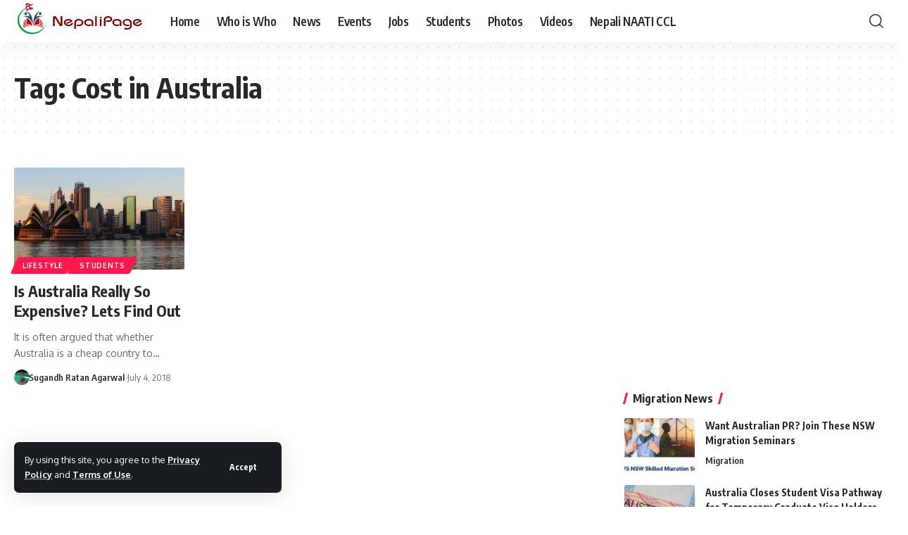

--- FILE ---
content_type: text/html; charset=UTF-8
request_url: https://nepalipage.com/tag/cost-in-australia/
body_size: 13262
content:
<!DOCTYPE html>
<html lang="en-AU">
<head>
    <meta charset="UTF-8" />
    <meta http-equiv="X-UA-Compatible" content="IE=edge" />
	<meta name="viewport" content="width=device-width, initial-scale=1.0" />
    <link rel="profile" href="https://gmpg.org/xfn/11" />
	<meta name='robots' content='index, follow, max-image-preview:large, max-snippet:-1, max-video-preview:-1' />
	<style>img:is([sizes="auto" i], [sizes^="auto," i]) { contain-intrinsic-size: 3000px 1500px }</style>
	
	<!-- This site is optimized with the Yoast SEO plugin v26.4 - https://yoast.com/wordpress/plugins/seo/ -->
	<title>Cost in Australia Archives &#8211; NepaliPage | Nepalese Community Affairs in Australia</title>
	<link rel="preconnect" href="https://fonts.gstatic.com" crossorigin><link rel="preload" as="style" onload="this.onload=null;this.rel='stylesheet'" id="rb-preload-gfonts" href="https://fonts.googleapis.com/css?family=Oxygen%3A400%2C700%7CEncode+Sans+Condensed%3A400%2C500%2C600%2C700%2C800&amp;display=swap" crossorigin><noscript><link rel="stylesheet" href="https://fonts.googleapis.com/css?family=Oxygen%3A400%2C700%7CEncode+Sans+Condensed%3A400%2C500%2C600%2C700%2C800&amp;display=swap"></noscript><link rel="canonical" href="https://nepalipage.com/tag/cost-in-australia/" />
	<meta property="og:locale" content="en_US" />
	<meta property="og:type" content="article" />
	<meta property="og:title" content="Cost in Australia Archives &#8211; NepaliPage | Nepalese Community Affairs in Australia" />
	<meta property="og:url" content="https://nepalipage.com/tag/cost-in-australia/" />
	<meta property="og:site_name" content="NepaliPage | Nepalese Community Affairs in Australia" />
	<meta property="og:image" content="https://nepalipage.com/wp-content/uploads/2016/10/NP-LOGO.png" />
	<meta property="og:image:width" content="1" />
	<meta property="og:image:height" content="1" />
	<meta property="og:image:type" content="image/png" />
	<meta name="twitter:card" content="summary_large_image" />
	<meta name="twitter:site" content="@NepaliPage" />
	<script type="application/ld+json" class="yoast-schema-graph">{"@context":"https://schema.org","@graph":[{"@type":"CollectionPage","@id":"https://nepalipage.com/tag/cost-in-australia/","url":"https://nepalipage.com/tag/cost-in-australia/","name":"Cost in Australia Archives &#8211; NepaliPage | Nepalese Community Affairs in Australia","isPartOf":{"@id":"https://nepalipage.com/#website"},"primaryImageOfPage":{"@id":"https://nepalipage.com/tag/cost-in-australia/#primaryimage"},"image":{"@id":"https://nepalipage.com/tag/cost-in-australia/#primaryimage"},"thumbnailUrl":"https://nepalipage.com/wp-content/uploads/2018/01/sydney-opera-house-1518191__340.jpg","breadcrumb":{"@id":"https://nepalipage.com/tag/cost-in-australia/#breadcrumb"},"inLanguage":"en-AU"},{"@type":"ImageObject","inLanguage":"en-AU","@id":"https://nepalipage.com/tag/cost-in-australia/#primaryimage","url":"https://nepalipage.com/wp-content/uploads/2018/01/sydney-opera-house-1518191__340.jpg","contentUrl":"https://nepalipage.com/wp-content/uploads/2018/01/sydney-opera-house-1518191__340.jpg","width":1246,"height":340},{"@type":"BreadcrumbList","@id":"https://nepalipage.com/tag/cost-in-australia/#breadcrumb","itemListElement":[{"@type":"ListItem","position":1,"name":"Home","item":"https://nepalipage.com/"},{"@type":"ListItem","position":2,"name":"Cost in Australia"}]},{"@type":"WebSite","@id":"https://nepalipage.com/#website","url":"https://nepalipage.com/","name":"NepaliPage | Nepalese Community Affairs in Australia","description":"A comprehensive Nepali community media in Australia. NepaliPage writes on community news, technology, career, Nepali international students, Nepali foods, Nepali restaurants, Nepali mortgage brokers, Nepali real-estate agents, Nepali education consultancies, Nepali accountants, Nepali groceries, Nepali migration agents, Nepali businesses, and much more Nepalese topics in Australia. Nepali News, Views &amp; Reviews.","publisher":{"@id":"https://nepalipage.com/#organization"},"potentialAction":[{"@type":"SearchAction","target":{"@type":"EntryPoint","urlTemplate":"https://nepalipage.com/?s={search_term_string}"},"query-input":{"@type":"PropertyValueSpecification","valueRequired":true,"valueName":"search_term_string"}}],"inLanguage":"en-AU"},{"@type":"Organization","@id":"https://nepalipage.com/#organization","name":"NepaliPage | Nepalese Community Affairs in Australia","url":"https://nepalipage.com/","logo":{"@type":"ImageObject","inLanguage":"en-AU","@id":"https://nepalipage.com/#/schema/logo/image/","url":"https://nepalipage.com/wp-content/uploads/2016/10/NP-LOGO.png","contentUrl":"https://nepalipage.com/wp-content/uploads/2016/10/NP-LOGO.png","width":1,"height":1,"caption":"NepaliPage | Nepalese Community Affairs in Australia"},"image":{"@id":"https://nepalipage.com/#/schema/logo/image/"},"sameAs":["https://www.facebook.com/NepaliPageDotCom","https://x.com/NepaliPage","https://www.linkedin.com/company/nepalipage/","https://www.instagram.com/nepalipage_au/","https://www.youtube.com/@NepaliPage","https://www.tiktok.com/@nepalipage"]}]}</script>
	<!-- / Yoast SEO plugin. -->


<link rel='dns-prefetch' href='//js.hs-scripts.com' />
<link rel='dns-prefetch' href='//www.googletagmanager.com' />
<link rel='dns-prefetch' href='//pagead2.googlesyndication.com' />
<link rel="alternate" type="application/rss+xml" title="NepaliPage | Nepalese Community Affairs in Australia &raquo; Feed" href="https://nepalipage.com/feed/" />
<link rel="alternate" type="application/rss+xml" title="NepaliPage | Nepalese Community Affairs in Australia &raquo; Comments Feed" href="https://nepalipage.com/comments/feed/" />
<link rel="alternate" type="application/rss+xml" title="NepaliPage | Nepalese Community Affairs in Australia &raquo; Cost in Australia Tag Feed" href="https://nepalipage.com/tag/cost-in-australia/feed/" />
<script type="application/ld+json">{
    "@context": "https://schema.org",
    "@type": "Organization",
    "legalName": "NepaliPage | Nepalese Community Affairs in Australia",
    "url": "https://nepalipage.com/",
    "address": {
        "@type": "PostalAddress",
        "streetAddress": "100 Winten Drive",
        "addressLocality": "Glendenning",
        "postalCode": "2761"
    },
    "email": "info@nepalipage.com",
    "contactPoint": {
        "@type": "ContactPoint",
        "telephone": "0414007634",
        "contactType": "customer service"
    },
    "logo": "https://nepalipage.com/wp-content/uploads/2016/10/NP-LOGO-1.jpg",
    "sameAs": [
        "https://www.facebook.com/NepaliPageDotCom",
        "https://x.com/nepalipage",
        "https://www.instagram.com/nepalipage_au/",
        "https://www.pinterest.com.au/nepalipage/",
        "https://www.linkedin.com/company/nepalipage",
        "https://www.youtube.com/@NepaliPage"
    ]
}</script>
<script>
window._wpemojiSettings = {"baseUrl":"https:\/\/s.w.org\/images\/core\/emoji\/16.0.1\/72x72\/","ext":".png","svgUrl":"https:\/\/s.w.org\/images\/core\/emoji\/16.0.1\/svg\/","svgExt":".svg","source":{"concatemoji":"https:\/\/nepalipage.com\/wp-includes\/js\/wp-emoji-release.min.js?ver=6.8.3"}};
/*! This file is auto-generated */
!function(s,n){var o,i,e;function c(e){try{var t={supportTests:e,timestamp:(new Date).valueOf()};sessionStorage.setItem(o,JSON.stringify(t))}catch(e){}}function p(e,t,n){e.clearRect(0,0,e.canvas.width,e.canvas.height),e.fillText(t,0,0);var t=new Uint32Array(e.getImageData(0,0,e.canvas.width,e.canvas.height).data),a=(e.clearRect(0,0,e.canvas.width,e.canvas.height),e.fillText(n,0,0),new Uint32Array(e.getImageData(0,0,e.canvas.width,e.canvas.height).data));return t.every(function(e,t){return e===a[t]})}function u(e,t){e.clearRect(0,0,e.canvas.width,e.canvas.height),e.fillText(t,0,0);for(var n=e.getImageData(16,16,1,1),a=0;a<n.data.length;a++)if(0!==n.data[a])return!1;return!0}function f(e,t,n,a){switch(t){case"flag":return n(e,"\ud83c\udff3\ufe0f\u200d\u26a7\ufe0f","\ud83c\udff3\ufe0f\u200b\u26a7\ufe0f")?!1:!n(e,"\ud83c\udde8\ud83c\uddf6","\ud83c\udde8\u200b\ud83c\uddf6")&&!n(e,"\ud83c\udff4\udb40\udc67\udb40\udc62\udb40\udc65\udb40\udc6e\udb40\udc67\udb40\udc7f","\ud83c\udff4\u200b\udb40\udc67\u200b\udb40\udc62\u200b\udb40\udc65\u200b\udb40\udc6e\u200b\udb40\udc67\u200b\udb40\udc7f");case"emoji":return!a(e,"\ud83e\udedf")}return!1}function g(e,t,n,a){var r="undefined"!=typeof WorkerGlobalScope&&self instanceof WorkerGlobalScope?new OffscreenCanvas(300,150):s.createElement("canvas"),o=r.getContext("2d",{willReadFrequently:!0}),i=(o.textBaseline="top",o.font="600 32px Arial",{});return e.forEach(function(e){i[e]=t(o,e,n,a)}),i}function t(e){var t=s.createElement("script");t.src=e,t.defer=!0,s.head.appendChild(t)}"undefined"!=typeof Promise&&(o="wpEmojiSettingsSupports",i=["flag","emoji"],n.supports={everything:!0,everythingExceptFlag:!0},e=new Promise(function(e){s.addEventListener("DOMContentLoaded",e,{once:!0})}),new Promise(function(t){var n=function(){try{var e=JSON.parse(sessionStorage.getItem(o));if("object"==typeof e&&"number"==typeof e.timestamp&&(new Date).valueOf()<e.timestamp+604800&&"object"==typeof e.supportTests)return e.supportTests}catch(e){}return null}();if(!n){if("undefined"!=typeof Worker&&"undefined"!=typeof OffscreenCanvas&&"undefined"!=typeof URL&&URL.createObjectURL&&"undefined"!=typeof Blob)try{var e="postMessage("+g.toString()+"("+[JSON.stringify(i),f.toString(),p.toString(),u.toString()].join(",")+"));",a=new Blob([e],{type:"text/javascript"}),r=new Worker(URL.createObjectURL(a),{name:"wpTestEmojiSupports"});return void(r.onmessage=function(e){c(n=e.data),r.terminate(),t(n)})}catch(e){}c(n=g(i,f,p,u))}t(n)}).then(function(e){for(var t in e)n.supports[t]=e[t],n.supports.everything=n.supports.everything&&n.supports[t],"flag"!==t&&(n.supports.everythingExceptFlag=n.supports.everythingExceptFlag&&n.supports[t]);n.supports.everythingExceptFlag=n.supports.everythingExceptFlag&&!n.supports.flag,n.DOMReady=!1,n.readyCallback=function(){n.DOMReady=!0}}).then(function(){return e}).then(function(){var e;n.supports.everything||(n.readyCallback(),(e=n.source||{}).concatemoji?t(e.concatemoji):e.wpemoji&&e.twemoji&&(t(e.twemoji),t(e.wpemoji)))}))}((window,document),window._wpemojiSettings);
</script>
<style id='wp-emoji-styles-inline-css'>

	img.wp-smiley, img.emoji {
		display: inline !important;
		border: none !important;
		box-shadow: none !important;
		height: 1em !important;
		width: 1em !important;
		margin: 0 0.07em !important;
		vertical-align: -0.1em !important;
		background: none !important;
		padding: 0 !important;
	}
</style>
<link rel='stylesheet' id='wp-block-library-css' href='https://nepalipage.com/wp-includes/css/dist/block-library/style.min.css?ver=6.8.3' media='all' />
<style id='classic-theme-styles-inline-css'>
/*! This file is auto-generated */
.wp-block-button__link{color:#fff;background-color:#32373c;border-radius:9999px;box-shadow:none;text-decoration:none;padding:calc(.667em + 2px) calc(1.333em + 2px);font-size:1.125em}.wp-block-file__button{background:#32373c;color:#fff;text-decoration:none}
</style>
<style id='global-styles-inline-css'>
:root{--wp--preset--aspect-ratio--square: 1;--wp--preset--aspect-ratio--4-3: 4/3;--wp--preset--aspect-ratio--3-4: 3/4;--wp--preset--aspect-ratio--3-2: 3/2;--wp--preset--aspect-ratio--2-3: 2/3;--wp--preset--aspect-ratio--16-9: 16/9;--wp--preset--aspect-ratio--9-16: 9/16;--wp--preset--color--black: #000000;--wp--preset--color--cyan-bluish-gray: #abb8c3;--wp--preset--color--white: #ffffff;--wp--preset--color--pale-pink: #f78da7;--wp--preset--color--vivid-red: #cf2e2e;--wp--preset--color--luminous-vivid-orange: #ff6900;--wp--preset--color--luminous-vivid-amber: #fcb900;--wp--preset--color--light-green-cyan: #7bdcb5;--wp--preset--color--vivid-green-cyan: #00d084;--wp--preset--color--pale-cyan-blue: #8ed1fc;--wp--preset--color--vivid-cyan-blue: #0693e3;--wp--preset--color--vivid-purple: #9b51e0;--wp--preset--gradient--vivid-cyan-blue-to-vivid-purple: linear-gradient(135deg,rgba(6,147,227,1) 0%,rgb(155,81,224) 100%);--wp--preset--gradient--light-green-cyan-to-vivid-green-cyan: linear-gradient(135deg,rgb(122,220,180) 0%,rgb(0,208,130) 100%);--wp--preset--gradient--luminous-vivid-amber-to-luminous-vivid-orange: linear-gradient(135deg,rgba(252,185,0,1) 0%,rgba(255,105,0,1) 100%);--wp--preset--gradient--luminous-vivid-orange-to-vivid-red: linear-gradient(135deg,rgba(255,105,0,1) 0%,rgb(207,46,46) 100%);--wp--preset--gradient--very-light-gray-to-cyan-bluish-gray: linear-gradient(135deg,rgb(238,238,238) 0%,rgb(169,184,195) 100%);--wp--preset--gradient--cool-to-warm-spectrum: linear-gradient(135deg,rgb(74,234,220) 0%,rgb(151,120,209) 20%,rgb(207,42,186) 40%,rgb(238,44,130) 60%,rgb(251,105,98) 80%,rgb(254,248,76) 100%);--wp--preset--gradient--blush-light-purple: linear-gradient(135deg,rgb(255,206,236) 0%,rgb(152,150,240) 100%);--wp--preset--gradient--blush-bordeaux: linear-gradient(135deg,rgb(254,205,165) 0%,rgb(254,45,45) 50%,rgb(107,0,62) 100%);--wp--preset--gradient--luminous-dusk: linear-gradient(135deg,rgb(255,203,112) 0%,rgb(199,81,192) 50%,rgb(65,88,208) 100%);--wp--preset--gradient--pale-ocean: linear-gradient(135deg,rgb(255,245,203) 0%,rgb(182,227,212) 50%,rgb(51,167,181) 100%);--wp--preset--gradient--electric-grass: linear-gradient(135deg,rgb(202,248,128) 0%,rgb(113,206,126) 100%);--wp--preset--gradient--midnight: linear-gradient(135deg,rgb(2,3,129) 0%,rgb(40,116,252) 100%);--wp--preset--font-size--small: 13px;--wp--preset--font-size--medium: 20px;--wp--preset--font-size--large: 36px;--wp--preset--font-size--x-large: 42px;--wp--preset--spacing--20: 0.44rem;--wp--preset--spacing--30: 0.67rem;--wp--preset--spacing--40: 1rem;--wp--preset--spacing--50: 1.5rem;--wp--preset--spacing--60: 2.25rem;--wp--preset--spacing--70: 3.38rem;--wp--preset--spacing--80: 5.06rem;--wp--preset--shadow--natural: 6px 6px 9px rgba(0, 0, 0, 0.2);--wp--preset--shadow--deep: 12px 12px 50px rgba(0, 0, 0, 0.4);--wp--preset--shadow--sharp: 6px 6px 0px rgba(0, 0, 0, 0.2);--wp--preset--shadow--outlined: 6px 6px 0px -3px rgba(255, 255, 255, 1), 6px 6px rgba(0, 0, 0, 1);--wp--preset--shadow--crisp: 6px 6px 0px rgba(0, 0, 0, 1);}:where(.is-layout-flex){gap: 0.5em;}:where(.is-layout-grid){gap: 0.5em;}body .is-layout-flex{display: flex;}.is-layout-flex{flex-wrap: wrap;align-items: center;}.is-layout-flex > :is(*, div){margin: 0;}body .is-layout-grid{display: grid;}.is-layout-grid > :is(*, div){margin: 0;}:where(.wp-block-columns.is-layout-flex){gap: 2em;}:where(.wp-block-columns.is-layout-grid){gap: 2em;}:where(.wp-block-post-template.is-layout-flex){gap: 1.25em;}:where(.wp-block-post-template.is-layout-grid){gap: 1.25em;}.has-black-color{color: var(--wp--preset--color--black) !important;}.has-cyan-bluish-gray-color{color: var(--wp--preset--color--cyan-bluish-gray) !important;}.has-white-color{color: var(--wp--preset--color--white) !important;}.has-pale-pink-color{color: var(--wp--preset--color--pale-pink) !important;}.has-vivid-red-color{color: var(--wp--preset--color--vivid-red) !important;}.has-luminous-vivid-orange-color{color: var(--wp--preset--color--luminous-vivid-orange) !important;}.has-luminous-vivid-amber-color{color: var(--wp--preset--color--luminous-vivid-amber) !important;}.has-light-green-cyan-color{color: var(--wp--preset--color--light-green-cyan) !important;}.has-vivid-green-cyan-color{color: var(--wp--preset--color--vivid-green-cyan) !important;}.has-pale-cyan-blue-color{color: var(--wp--preset--color--pale-cyan-blue) !important;}.has-vivid-cyan-blue-color{color: var(--wp--preset--color--vivid-cyan-blue) !important;}.has-vivid-purple-color{color: var(--wp--preset--color--vivid-purple) !important;}.has-black-background-color{background-color: var(--wp--preset--color--black) !important;}.has-cyan-bluish-gray-background-color{background-color: var(--wp--preset--color--cyan-bluish-gray) !important;}.has-white-background-color{background-color: var(--wp--preset--color--white) !important;}.has-pale-pink-background-color{background-color: var(--wp--preset--color--pale-pink) !important;}.has-vivid-red-background-color{background-color: var(--wp--preset--color--vivid-red) !important;}.has-luminous-vivid-orange-background-color{background-color: var(--wp--preset--color--luminous-vivid-orange) !important;}.has-luminous-vivid-amber-background-color{background-color: var(--wp--preset--color--luminous-vivid-amber) !important;}.has-light-green-cyan-background-color{background-color: var(--wp--preset--color--light-green-cyan) !important;}.has-vivid-green-cyan-background-color{background-color: var(--wp--preset--color--vivid-green-cyan) !important;}.has-pale-cyan-blue-background-color{background-color: var(--wp--preset--color--pale-cyan-blue) !important;}.has-vivid-cyan-blue-background-color{background-color: var(--wp--preset--color--vivid-cyan-blue) !important;}.has-vivid-purple-background-color{background-color: var(--wp--preset--color--vivid-purple) !important;}.has-black-border-color{border-color: var(--wp--preset--color--black) !important;}.has-cyan-bluish-gray-border-color{border-color: var(--wp--preset--color--cyan-bluish-gray) !important;}.has-white-border-color{border-color: var(--wp--preset--color--white) !important;}.has-pale-pink-border-color{border-color: var(--wp--preset--color--pale-pink) !important;}.has-vivid-red-border-color{border-color: var(--wp--preset--color--vivid-red) !important;}.has-luminous-vivid-orange-border-color{border-color: var(--wp--preset--color--luminous-vivid-orange) !important;}.has-luminous-vivid-amber-border-color{border-color: var(--wp--preset--color--luminous-vivid-amber) !important;}.has-light-green-cyan-border-color{border-color: var(--wp--preset--color--light-green-cyan) !important;}.has-vivid-green-cyan-border-color{border-color: var(--wp--preset--color--vivid-green-cyan) !important;}.has-pale-cyan-blue-border-color{border-color: var(--wp--preset--color--pale-cyan-blue) !important;}.has-vivid-cyan-blue-border-color{border-color: var(--wp--preset--color--vivid-cyan-blue) !important;}.has-vivid-purple-border-color{border-color: var(--wp--preset--color--vivid-purple) !important;}.has-vivid-cyan-blue-to-vivid-purple-gradient-background{background: var(--wp--preset--gradient--vivid-cyan-blue-to-vivid-purple) !important;}.has-light-green-cyan-to-vivid-green-cyan-gradient-background{background: var(--wp--preset--gradient--light-green-cyan-to-vivid-green-cyan) !important;}.has-luminous-vivid-amber-to-luminous-vivid-orange-gradient-background{background: var(--wp--preset--gradient--luminous-vivid-amber-to-luminous-vivid-orange) !important;}.has-luminous-vivid-orange-to-vivid-red-gradient-background{background: var(--wp--preset--gradient--luminous-vivid-orange-to-vivid-red) !important;}.has-very-light-gray-to-cyan-bluish-gray-gradient-background{background: var(--wp--preset--gradient--very-light-gray-to-cyan-bluish-gray) !important;}.has-cool-to-warm-spectrum-gradient-background{background: var(--wp--preset--gradient--cool-to-warm-spectrum) !important;}.has-blush-light-purple-gradient-background{background: var(--wp--preset--gradient--blush-light-purple) !important;}.has-blush-bordeaux-gradient-background{background: var(--wp--preset--gradient--blush-bordeaux) !important;}.has-luminous-dusk-gradient-background{background: var(--wp--preset--gradient--luminous-dusk) !important;}.has-pale-ocean-gradient-background{background: var(--wp--preset--gradient--pale-ocean) !important;}.has-electric-grass-gradient-background{background: var(--wp--preset--gradient--electric-grass) !important;}.has-midnight-gradient-background{background: var(--wp--preset--gradient--midnight) !important;}.has-small-font-size{font-size: var(--wp--preset--font-size--small) !important;}.has-medium-font-size{font-size: var(--wp--preset--font-size--medium) !important;}.has-large-font-size{font-size: var(--wp--preset--font-size--large) !important;}.has-x-large-font-size{font-size: var(--wp--preset--font-size--x-large) !important;}
:where(.wp-block-post-template.is-layout-flex){gap: 1.25em;}:where(.wp-block-post-template.is-layout-grid){gap: 1.25em;}
:where(.wp-block-columns.is-layout-flex){gap: 2em;}:where(.wp-block-columns.is-layout-grid){gap: 2em;}
:root :where(.wp-block-pullquote){font-size: 1.5em;line-height: 1.6;}
</style>
<link rel='stylesheet' id='foxiz-elements-css' href='https://nepalipage.com/wp-content/plugins/foxiz-core/lib/foxiz-elements/public/style.css?ver=2.0' media='all' />
<link rel='stylesheet' id='rt-team-css-css' href='https://nepalipage.com/wp-content/plugins/tlp-team/assets/css/tlpteam.css?ver=5.0.7' media='all' />
<link rel='stylesheet' id='rt-team-sc-css' href='https://nepalipage.com/wp-content/uploads/tlp-team/team-sc.css?ver=1717929981' media='all' />
<link rel='stylesheet' id='tlp-el-team-css-css' href='https://nepalipage.com/wp-content/plugins/tlp-team/assets/css/tlp-el-team.min.css?ver=5.0.7' media='all' />

<link rel='stylesheet' id='foxiz-main-css' href='https://nepalipage.com/wp-content/themes/foxiz/assets/css/main.css?ver=2.3.5' media='all' />
<link rel='stylesheet' id='foxiz-print-css' href='https://nepalipage.com/wp-content/themes/foxiz/assets/css/print.css?ver=2.3.5' media='all' />
<link rel='stylesheet' id='foxiz-style-css' href='https://nepalipage.com/wp-content/themes/foxiz-child/style.css?ver=2.3.5' media='all' />
<style id='foxiz-style-inline-css'>
:root {--hyperlink-color :#1e73be;}[data-theme="dark"].is-hd-4 {--nav-bg: #191c20;--nav-bg-from: #191c20;--nav-bg-to: #191c20;}[data-theme="dark"].is-hd-5, [data-theme="dark"].is-hd-5:not(.sticky-on) {--nav-bg: #191c20;--nav-bg-from: #191c20;--nav-bg-to: #191c20;}:root {--hyperlink-color :#1e73be;--hyperlink-line-color :var(--g-color);--mbnav-height :70px;--s-content-width : 760px;--max-width-wo-sb : 840px;--s10-feat-ratio :45%;--s11-feat-ratio :45%;}[data-theme="dark"], .light-scheme {--hyperlink-color :#1e73be;}.search-header:before { background-repeat : no-repeat;background-size : cover;background-attachment : scroll;background-position : center center;}[data-theme="dark"] .search-header:before { background-repeat : no-repeat;background-size : cover;background-attachment : scroll;background-position : center center;}.footer-has-bg { background-color : #88888812;}#amp-mobile-version-switcher { display: none; }
</style>
<script src="https://nepalipage.com/wp-includes/js/jquery/jquery.min.js?ver=3.7.1" id="jquery-core-js"></script>
<script src="https://nepalipage.com/wp-includes/js/jquery/jquery-migrate.min.js?ver=3.4.1" id="jquery-migrate-js"></script>

<!-- Google tag (gtag.js) snippet added by Site Kit -->
<!-- Google Analytics snippet added by Site Kit -->
<script src="https://www.googletagmanager.com/gtag/js?id=G-N19ZB18R98" id="google_gtagjs-js" async></script>
<script id="google_gtagjs-js-after">
window.dataLayer = window.dataLayer || [];function gtag(){dataLayer.push(arguments);}
gtag("set","linker",{"domains":["nepalipage.com"]});
gtag("js", new Date());
gtag("set", "developer_id.dZTNiMT", true);
gtag("config", "G-N19ZB18R98");
</script>
<link rel="preload" href="https://nepalipage.com/wp-content/themes/foxiz/assets/fonts/icons.woff2?2.3" as="font" type="font/woff2" crossorigin="anonymous"> <link rel="https://api.w.org/" href="https://nepalipage.com/wp-json/" /><link rel="alternate" title="JSON" type="application/json" href="https://nepalipage.com/wp-json/wp/v2/tags/1353" /><link rel="EditURI" type="application/rsd+xml" title="RSD" href="https://nepalipage.com/xmlrpc.php?rsd" />
<meta name="generator" content="WordPress 6.8.3" />
				<!-- Google Tag Manager -->
				<script>(function (w, d, s, l, i) {
                        w[l] = w[l] || [];
                        w[l].push({
                            'gtm.start':
                                new Date().getTime(), event: 'gtm.js'
                        });
                        var f = d.getElementsByTagName(s)[0],
                            j = d.createElement(s), dl = l != 'dataLayer' ? '&l=' + l : '';
                        j.async = true;
                        j.src =
                            'https://www.googletagmanager.com/gtm.js?id=' + i + dl;
                        f.parentNode.insertBefore(j, f);
                    })(window, document, 'script', 'dataLayer', 'GTM-5PMTJ8T');</script><!-- End Google Tag Manager -->
			<meta name="generator" content="Site Kit by Google 1.165.0" />			<!-- DO NOT COPY THIS SNIPPET! Start of Page Analytics Tracking for HubSpot WordPress plugin v11.3.21-->
			<script class="hsq-set-content-id" data-content-id="listing-page">
				var _hsq = _hsq || [];
				_hsq.push(["setContentType", "listing-page"]);
			</script>
			<!-- DO NOT COPY THIS SNIPPET! End of Page Analytics Tracking for HubSpot WordPress plugin -->
			
<!-- Google AdSense meta tags added by Site Kit -->
<meta name="google-adsense-platform-account" content="ca-host-pub-2644536267352236">
<meta name="google-adsense-platform-domain" content="sitekit.withgoogle.com">
<!-- End Google AdSense meta tags added by Site Kit -->
<meta name="generator" content="Elementor 3.32.5; features: e_font_icon_svg, additional_custom_breakpoints; settings: css_print_method-external, google_font-enabled, font_display-swap">
<script type="application/ld+json">{
    "@context": "https://schema.org",
    "@type": "WebSite",
    "@id": "https://nepalipage.com/#website",
    "url": "https://nepalipage.com/",
    "name": "NepaliPage | Nepalese Community Affairs in Australia",
    "potentialAction": {
        "@type": "SearchAction",
        "target": "https://nepalipage.com/?s={search_term_string}",
        "query-input": "required name=search_term_string"
    }
}</script>
			<style>
				.e-con.e-parent:nth-of-type(n+4):not(.e-lazyloaded):not(.e-no-lazyload),
				.e-con.e-parent:nth-of-type(n+4):not(.e-lazyloaded):not(.e-no-lazyload) * {
					background-image: none !important;
				}
				@media screen and (max-height: 1024px) {
					.e-con.e-parent:nth-of-type(n+3):not(.e-lazyloaded):not(.e-no-lazyload),
					.e-con.e-parent:nth-of-type(n+3):not(.e-lazyloaded):not(.e-no-lazyload) * {
						background-image: none !important;
					}
				}
				@media screen and (max-height: 640px) {
					.e-con.e-parent:nth-of-type(n+2):not(.e-lazyloaded):not(.e-no-lazyload),
					.e-con.e-parent:nth-of-type(n+2):not(.e-lazyloaded):not(.e-no-lazyload) * {
						background-image: none !important;
					}
				}
			</style>
			
<!-- Google AdSense snippet added by Site Kit -->
<script async src="https://pagead2.googlesyndication.com/pagead/js/adsbygoogle.js?client=ca-pub-5651183962637058&amp;host=ca-host-pub-2644536267352236" crossorigin="anonymous"></script>

<!-- End Google AdSense snippet added by Site Kit -->
			<meta property="og:title" content="Cost in Australia Archives &#8211; NepaliPage | Nepalese Community Affairs in Australia"/>
			<meta property="og:url" content="https://nepalipage.com/tag/cost-in-australia"/>
			<meta property="og:site_name" content="NepaliPage | Nepalese Community Affairs in Australia"/>
			<link rel="icon" href="https://nepalipage.com/wp-content/uploads/2016/12/cropped-Favicon-32x32.png" sizes="32x32" />
<link rel="icon" href="https://nepalipage.com/wp-content/uploads/2016/12/cropped-Favicon-192x192.png" sizes="192x192" />
<link rel="apple-touch-icon" href="https://nepalipage.com/wp-content/uploads/2016/12/cropped-Favicon-180x180.png" />
<meta name="msapplication-TileImage" content="https://nepalipage.com/wp-content/uploads/2016/12/cropped-Favicon-270x270.png" />
<script async src="https://pagead2.googlesyndication.com/pagead/js/adsbygoogle.js?client=ca-pub-1158360381402562"
     crossorigin="anonymous"></script></head>
<body class="archive tag tag-cost-in-australia tag-1353 wp-embed-responsive wp-theme-foxiz wp-child-theme-foxiz-child personalized-all elementor-default elementor-kit-17899 menu-ani-1 hover-ani-1 btn-ani-1 is-rm-1 lmeta-dot loader-1 is-hd-1 is-backtop none-m-backtop  is-jscount" data-theme="default">
			<!-- Google Tag Manager (noscript) -->
			<noscript>
				<iframe src="https://www.googletagmanager.com/ns.html?id=GTM-5PMTJ8T" height="0" width="0" style="display:none;visibility:hidden"></iframe>
			</noscript><!-- End Google Tag Manager (noscript) -->
			<div class="site-outer">
			<div id="site-header" class="header-wrap rb-section header-set-1 header-1 header-wrapper style-shadow">
			<aside id="rb-privacy" class="privacy-bar privacy-left"><div class="privacy-inner"><div class="privacy-content">By using this site, you agree to the <a href="https://nepalipage.com/privacy-policy-2/">Privacy Policy</a> and <a href="https://nepalipage.com/terms-of-use/">Terms of Use</a>.</div><div class="privacy-dismiss"><a id="privacy-trigger" href="#" class="privacy-dismiss-btn is-btn"><span>Accept</span></a></div></div></aside>			<div id="navbar-outer" class="navbar-outer">
				<div id="sticky-holder" class="sticky-holder">
					<div class="navbar-wrap">
						<div class="rb-container edge-padding">
							<div class="navbar-inner">
								<div class="navbar-left">
											<div class="logo-wrap is-image-logo site-branding">
			<a href="https://nepalipage.com/" class="logo" title="NepaliPage | Nepalese Community Affairs in Australia">
				<img class="logo-default" data-mode="default" height="60" width="190" src="https://nepalipage.com/wp-content/uploads/2016/12/Logo_190x60.png" srcset="https://nepalipage.com/wp-content/uploads/2016/12/Logo_190x60.png 1x,https://nepalipage.com/wp-content/uploads/2016/10/NP-LOGO-1.jpg 2x" alt="NepaliPage | Nepalese Community Affairs in Australia" decoding="async" loading="eager"><img class="logo-dark" data-mode="dark" height="60" width="190" src="https://nepalipage.com/wp-content/uploads/2016/12/Logo_190x60.png" srcset="https://nepalipage.com/wp-content/uploads/2016/12/Logo_190x60.png 1x,https://nepalipage.com/wp-content/uploads/2016/10/NP-LOGO.jpg 2x" alt="NepaliPage | Nepalese Community Affairs in Australia" decoding="async" loading="eager">			</a>
		</div>
				<nav id="site-navigation" class="main-menu-wrap" aria-label="main menu"><ul id="menu-main" class="main-menu rb-menu large-menu" itemscope itemtype="https://www.schema.org/SiteNavigationElement"><li id="menu-item-98" class="menu-item menu-item-type-custom menu-item-object-custom menu-item-home menu-item-98"><a href="http://nepalipage.com"><span>Home</span></a></li>
<li id="menu-item-18077" class="menu-item menu-item-type-post_type menu-item-object-page menu-item-18077"><a href="https://nepalipage.com/who-is-who/"><span>Who is Who</span></a></li>
<li id="menu-item-94" class="menu-item menu-item-type-taxonomy menu-item-object-category menu-item-94"><a href="https://nepalipage.com/topics/news/"><span>News</span></a></li>
<li id="menu-item-92" class="menu-item menu-item-type-taxonomy menu-item-object-category menu-item-92"><a href="https://nepalipage.com/topics/events/"><span>Events</span></a></li>
<li id="menu-item-93" class="menu-item menu-item-type-taxonomy menu-item-object-category menu-item-93"><a href="https://nepalipage.com/topics/news/jobs/"><span>Jobs</span></a></li>
<li id="menu-item-96" class="menu-item menu-item-type-taxonomy menu-item-object-category menu-item-96"><a href="https://nepalipage.com/topics/news/students/"><span>Students</span></a></li>
<li id="menu-item-95" class="menu-item menu-item-type-taxonomy menu-item-object-category menu-item-95"><a href="https://nepalipage.com/topics/photos/"><span>Photos</span></a></li>
<li id="menu-item-97" class="menu-item menu-item-type-taxonomy menu-item-object-category menu-item-97"><a href="https://nepalipage.com/topics/videos/"><span>Videos</span></a></li>
<li id="menu-item-244" class="menu-item menu-item-type-custom menu-item-object-custom menu-item-244"><a href="https://nepalipage.com/tag/naati-ccl-nepali/"><span>Nepali NAATI CCL</span></a></li>
</ul></nav>
										</div>
								<div class="navbar-right">
											<div class="wnav-holder w-header-search header-dropdown-outer">
			<a href="#" data-title="Search" class="icon-holder header-element search-btn search-trigger" aria-label="search">
				<i class="rbi rbi-search wnav-icon" aria-hidden="true"></i>							</a>
							<div class="header-dropdown">
					<div class="header-search-form is-icon-layout">
						<form method="get" action="https://nepalipage.com/" class="rb-search-form"  data-search="post" data-limit="0" data-follow="0" data-tax="category" data-dsource="0"  data-ptype=""><div class="search-form-inner"><span class="search-icon"><i class="rbi rbi-search" aria-hidden="true"></i></span><span class="search-text"><input type="text" class="field" placeholder="Search Headlines, News..." value="" name="s"/></span><span class="rb-search-submit"><input type="submit" value="Search"/><i class="rbi rbi-cright" aria-hidden="true"></i></span></div></form>					</div>
				</div>
					</div>
										</div>
							</div>
						</div>
					</div>
							<div id="header-mobile" class="header-mobile">
			<div class="header-mobile-wrap">
						<div class="mbnav edge-padding">
			<div class="navbar-left">
						<div class="mobile-toggle-wrap">
							<a href="#" class="mobile-menu-trigger" aria-label="mobile trigger">		<span class="burger-icon"><span></span><span></span><span></span></span>
	</a>
					</div>
			<div class="mobile-logo-wrap is-image-logo site-branding">
			<a href="https://nepalipage.com/" title="NepaliPage | Nepalese Community Affairs in Australia">
				<img class="logo-default" data-mode="default" src="https://nepalipage.com/wp-content/uploads/2016/10/NP-LOGO-1.png" alt="NepaliPage | Nepalese Community Affairs in Australia" decoding="async" loading="eager"><img class="logo-dark" data-mode="dark" src="https://nepalipage.com/wp-content/uploads/2016/10/NP-LOGO-1.png" alt="NepaliPage | Nepalese Community Affairs in Australia" decoding="async" loading="eager">			</a>
		</div>
					</div>
			<div class="navbar-right">
						<a href="#" class="mobile-menu-trigger mobile-search-icon" aria-label="search"><i class="rbi rbi-search" aria-hidden="true"></i></a>
				</div>
		</div>
				</div>
					<div class="mobile-collapse">
			<div class="collapse-holder">
				<div class="collapse-inner">
										<nav class="mobile-menu-wrap edge-padding">
											</nav>
										<div class="collapse-sections">
											</div>
									</div>
			</div>
		</div>
			</div>
					</div>
			</div>
					</div>
		    <div class="site-wrap">		<header class="archive-header is-archive-page is-pattern pattern-dot">
			<div class="rb-container edge-padding archive-header-content">
							<h1 class="archive-title">Tag: <span>Cost in Australia</span></h1>
					</div>
		</header>
			<div class="blog-wrap is-sidebar-default">
			<div class="rb-container edge-padding">
				<div class="grid-container">
					<div class="blog-content">
												<div id="uid_tag_1353" class="block-wrap block-grid block-grid-1 rb-columns rb-col-3 is-gap-20 ecat-bg-1 meta-s-default"><div class="block-inner">		<div class="p-wrap p-grid p-grid-1" data-pid="13332">
				<div class="feat-holder overlay-text">
						<div class="p-featured">
					<a class="p-flink" href="https://nepalipage.com/australia-really-expensive-lets-find/" title="Is Australia Really So Expensive? Lets Find Out">
			<img loading="lazy" width="420" height="115" src="https://nepalipage.com/wp-content/uploads/2018/01/sydney-opera-house-1518191__340.jpg" class="featured-img wp-post-image" alt="" loading="lazy" decoding="async" />		</a>
				</div>
	<div class="p-categories p-top"><a class="p-category category-id-6" href="https://nepalipage.com/topics/news/lifestyle/" rel="category">Lifestyle</a><a class="p-category category-id-8" href="https://nepalipage.com/topics/news/students/" rel="category">Students</a></div>			</div>
		<h3 class="entry-title">		<a class="p-url" href="https://nepalipage.com/australia-really-expensive-lets-find/" rel="bookmark">Is Australia Really So Expensive? Lets Find Out</a></h3><p class="entry-summary">It is often argued that whether Australia is a cheap country to&hellip;</p>
						<div class="p-meta">
				<div class="meta-inner is-meta">
							<a class="meta-el meta-avatar" href="https://nepalipage.com/author/sugandh/"><img alt='Sugandh Ratan Agarwal' src='https://secure.gravatar.com/avatar/d5f7fcb69bebd77a4d3bd95d621d8f8ec0b38a0c23c8e516eefc4ae338a762bb?s=44&#038;r=g' srcset='https://secure.gravatar.com/avatar/d5f7fcb69bebd77a4d3bd95d621d8f8ec0b38a0c23c8e516eefc4ae338a762bb?s=88&#038;r=g 2x' class='avatar avatar-44 photo' height='44' width='44' decoding='async'/></a>
		<span class="meta-el meta-author">
				<a href="https://nepalipage.com/author/sugandh/">Sugandh Ratan Agarwal</a>
				</span>
		<span class="meta-el meta-update">
				<time  datetime="2018-07-04T13:39:08+10:00">July 4, 2018</time>
		</span>
						</div>
							</div>
				</div>
	</div></div>					</div>
											<div class="blog-sidebar sidebar-wrap">
							<div class="sidebar-inner clearfix">
								<div id="text-2" class="widget rb-section w-sidebar clearfix widget_text">			<div class="textwidget"><script async src="//pagead2.googlesyndication.com/pagead/js/adsbygoogle.js"></script>
<!-- sidsyd -->
<ins class="adsbygoogle"
     style="display:block"
     data-ad-client="ca-pub-5651183962637058"
     data-ad-slot="9212901829"
     data-ad-format="auto"></ins>
<script>
(adsbygoogle = window.adsbygoogle || []).push({});
</script></div>
		</div><div id="widget-post-2" class="widget rb-section w-sidebar clearfix widget-post"><div class="block-h widget-heading heading-layout-1"><div class="heading-inner"><h4 class="heading-title"><span>Migration News</span></h4></div></div><div class="widget-p-listing">		<div class="p-wrap p-small p-list-small-2" data-pid="18318">
				<div class="feat-holder">		<div class="p-featured ratio-v1">
					<a class="p-flink" href="https://nepalipage.com/want-australian-pr-join-these-nsw-migration-seminars/" title="Want Australian PR? Join These NSW Migration Seminars">
			<img loading="lazy" width="150" height="150" src="https://nepalipage.com/wp-content/uploads/2025/02/2025-NSW-Skilled-Migration-Seminars-150x150.webp" class="featured-img wp-post-image" alt="2025 NSW Skilled Migration Seminars - NepaliPage" loading="lazy" decoding="async" />		</a>
				</div>
	</div>
				<div class="p-content">
			<h5 class="entry-title">		<a class="p-url" href="https://nepalipage.com/want-australian-pr-join-these-nsw-migration-seminars/" rel="bookmark">Want Australian PR? Join These NSW Migration Seminars</a></h5>			<div class="p-meta">
				<div class="meta-inner is-meta">
							<span class="meta-el meta-category meta-bold">
								<a class="meta-separate category-4" href="https://nepalipage.com/topics/news/migration/">Migration</a>
								</span>
						</div>
							</div>
				</div>
				</div>
			<div class="p-wrap p-small p-list-small-2" data-pid="18103">
				<div class="feat-holder">		<div class="p-featured ratio-v1">
					<a class="p-flink" href="https://nepalipage.com/australia-closes-student-visa-pathway-for-temporary-graduate-visa-holders/" title="Australia Closes Student Visa Pathway for Temporary Graduate Visa Holders">
			<img loading="lazy" width="150" height="150" src="https://nepalipage.com/wp-content/uploads/2021/11/Nepali-Page-Temporary-Graduate-485-150x150.png" class="featured-img wp-post-image" alt="Temporary Graduate 485 visa - NepaliPage" loading="lazy" decoding="async" />		</a>
				</div>
	</div>
				<div class="p-content">
			<h5 class="entry-title">		<a class="p-url" href="https://nepalipage.com/australia-closes-student-visa-pathway-for-temporary-graduate-visa-holders/" rel="bookmark">Australia Closes Student Visa Pathway for Temporary Graduate Visa Holders</a></h5>			<div class="p-meta">
				<div class="meta-inner is-meta">
							<span class="meta-el meta-category meta-bold">
								<a class="meta-separate category-4" href="https://nepalipage.com/topics/news/migration/">Migration</a>
								</span>
						</div>
							</div>
				</div>
				</div>
			<div class="p-wrap p-small p-list-small-2" data-pid="17789">
				<div class="feat-holder">		<div class="p-featured ratio-v1">
					<a class="p-flink" href="https://nepalipage.com/australias-skilled-migration-policy-changed-how-and-where-migrants-settle/" title="Australia’s skilled migration policy changed how and where migrants settle">
			<img loading="lazy" width="150" height="150" src="https://nepalipage.com/wp-content/uploads/2018/02/site_197_Mandarin_561580-150x150.jpg" class="featured-img wp-post-image" alt="Migration boost is bad news for Australia’s environment – we mustn’t ignore that - NepaliPage" loading="lazy" decoding="async" />		</a>
				</div>
	</div>
				<div class="p-content">
			<h5 class="entry-title">		<a class="p-url" href="https://nepalipage.com/australias-skilled-migration-policy-changed-how-and-where-migrants-settle/" rel="bookmark">Australia’s skilled migration policy changed how and where migrants settle</a></h5>			<div class="p-meta">
				<div class="meta-inner is-meta">
							<span class="meta-el meta-category meta-bold">
								<a class="meta-separate category-2569" href="https://nepalipage.com/topics/global-nepali/australia/">Australia</a>
										<a class="meta-separate category-4" href="https://nepalipage.com/topics/news/migration/">Migration</a>
										<a class="meta-separate category-2" href="https://nepalipage.com/topics/news/">News</a>
								</span>
						</div>
							</div>
				</div>
				</div>
			<div class="p-wrap p-small p-list-small-2" data-pid="17775">
				<div class="feat-holder">		<div class="p-featured ratio-v1">
					<a class="p-flink" href="https://nepalipage.com/government-to-toughen-scrutiny-of-international-students-as-it-slashes-net-migration-over-two-years/" title="Government to toughen scrutiny of international students as it slashes net migration over two years">
			<img loading="lazy" width="150" height="150" src="https://nepalipage.com/wp-content/uploads/2021/05/As-hopes-of-international-students-return-fade-closed-borders-could-cost-20bn-a-year-in-2022-–-half-the-sectors-value-150x150.png" class="featured-img wp-post-image" alt="How to improve the migration system for the good of temporary migrants – and Australia - NepaliPage" loading="lazy" decoding="async" />		</a>
				</div>
	</div>
				<div class="p-content">
			<h5 class="entry-title">		<a class="p-url" href="https://nepalipage.com/government-to-toughen-scrutiny-of-international-students-as-it-slashes-net-migration-over-two-years/" rel="bookmark">Government to toughen scrutiny of international students as it slashes net migration over two years</a></h5>			<div class="p-meta">
				<div class="meta-inner is-meta">
							<span class="meta-el meta-category meta-bold">
								<a class="meta-separate category-4" href="https://nepalipage.com/topics/news/migration/">Migration</a>
										<a class="meta-separate category-2" href="https://nepalipage.com/topics/news/">News</a>
								</span>
						</div>
							</div>
				</div>
				</div>
	</div></div><div id="widget-ad-script-2" class="widget rb-section w-sidebar clearfix widget-ad-script">						<div class="ad-wrap ad-script-wrap">
							<span class="ad-description is-meta">- Advertisement -</span>
							<div class="ad-script non-adsense edge-padding">
					<script async src="https://pagead2.googlesyndication.com/pagead/js/adsbygoogle.js?client=ca-pub-1158360381402562"
     crossorigin="anonymous"></script>
<ins class="adsbygoogle"
     style="display:block"
     data-ad-format="autorelaxed"
     data-ad-client="ca-pub-1158360381402562"
     data-ad-slot="5329298330"></ins>
<script>
     (adsbygoogle = window.adsbygoogle || []).push({});
</script>				</div>
					</div>
					</div><div id="custom_html-4" class="widget_text widget rb-section w-sidebar clearfix widget_custom_html"><div class="block-h widget-heading heading-layout-1"><div class="heading-inner"><h4 class="heading-title"><span>Twitter Update</span></h4></div></div><div class="textwidget custom-html-widget"><a class="twitter-timeline" data-width="550" data-height="530" href="https://twitter.com/NepaliPage?ref_src=twsrc%5Etfw">Tweets by NepaliPage</a> <script async src="https://platform.twitter.com/widgets.js" charset="utf-8"></script></div></div>							</div>
						</div>
									</div>
			</div>
		</div>
	</div>
		<footer class="footer-wrap rb-section">
			<div class="footer-inner has-border footer-has-bg">		<div class="footer-copyright">
			<div class="rb-container edge-padding">
							<div class="copyright-inner">
				<div class="copyright"><p>Copyright &copy; All Rights Reserved</p>
<div class="alignright">
			<a href="https://nepalipage.com/affiliate-disclosure/" data-wpel-link="internal" target="_blank" rel="follow">Affiliate Disclosure</a> |  
<a href="https://nepalipage.com/terms-of-use/" data-wpel-link="internal" target="_blank" rel="follow">Terms of Use</a> | <a href="https://nepalipage.com/privacy-policy/" data-wpel-link="internal" target="_blank" rel="follow">Privacy Policy</a> | 
<a href="https://nepalipage.com/nepalipage-community-journalism-policy/" data-wpel-link="internal" target="_blank" rel="follow">Community Journalism Policy</a> | 		</div>
				<div class="social-icons">
		<a class="ttip-none" title="Rss" href="https://nepalipage.com/feed/" target="_blank" data-wpel-link="internal" rel="follow"><i class="fa fa-rss"></i></a>
			</div>
</div>			</div>
					</div>
		</div>
	</div></footer>
		</div>
		<script>
            (function () {
				
				                const privacyBox = document.getElementById('rb-privacy');
                const currentPrivacy = navigator.cookieEnabled ? localStorage.getItem('RubyPrivacyAllowed') || '' : '1';
                if (!currentPrivacy && privacyBox?.classList) {
                    privacyBox.classList.add('activated');
                }
				                const readingSize = navigator.cookieEnabled ? sessionStorage.getItem('rubyResizerStep') || '' : '1';
                if (readingSize) {
                    const body = document.querySelector('body');
                    switch (readingSize) {
                        case '2':
                            body.classList.add('medium-entry-size');
                            break;
                        case '3':
                            body.classList.add('big-entry-size');
                            break;
                    }
                }
            })();
		</script>
		<script type="speculationrules">
{"prefetch":[{"source":"document","where":{"and":[{"href_matches":"\/*"},{"not":{"href_matches":["\/wp-*.php","\/wp-admin\/*","\/wp-content\/uploads\/*","\/wp-content\/*","\/wp-content\/plugins\/*","\/wp-content\/themes\/foxiz-child\/*","\/wp-content\/themes\/foxiz\/*","\/*\\?(.+)"]}},{"not":{"selector_matches":"a[rel~=\"nofollow\"]"}},{"not":{"selector_matches":".no-prefetch, .no-prefetch a"}}]},"eagerness":"conservative"}]}
</script>
		<script type="text/template" id="bookmark-toggle-template">
			<i class="rbi rbi-bookmark" aria-hidden="true" data-title="Save it"></i>
			<i class="bookmarked-icon rbi rbi-bookmark-fill" aria-hidden="true" data-title="Undo Save"></i>
		</script>
		<script type="text/template" id="bookmark-ask-login-template">
			<a class="login-toggle" data-title="Sign In to Save" href="https://nepalipage.com/wp-login.php?redirect_to=https%3A%2F%2Fnepalipage.com%2Ftag%2Fcost-in-australia"><i class="rbi rbi-bookmark" aria-hidden="true"></i></a>
		</script>
		<script type="text/template" id="follow-ask-login-template">
			<a class="login-toggle" data-title="Sign In to Follow" href="https://nepalipage.com/wp-login.php?redirect_to=https%3A%2F%2Fnepalipage.com%2Ftag%2Fcost-in-australia"><i class="follow-icon rbi rbi-plus" data-title="Sign In to Follow" aria-hidden="true"></i></a>
		</script>
		<script type="text/template" id="follow-toggle-template">
			<i class="follow-icon rbi rbi-plus" data-title="Follow"></i>
			<i class="followed-icon rbi rbi-bookmark-fill" data-title="Unfollow"></i>
		</script>
					<aside id="bookmark-notification" class="bookmark-notification"></aside>
			<script type="text/template" id="bookmark-notification-template">
				<div class="bookmark-notification-inner {{classes}}">
					<div class="bookmark-featured">{{image}}</div>
					<div class="bookmark-inner">
						<span class="bookmark-title h5">{{title}}</span><span class="bookmark-desc">{{description}}</span>
					</div>
				</div>
			</script>
			<script type="text/template" id="follow-notification-template">
				<div class="follow-info bookmark-notification-inner {{classes}}">
					<span class="follow-desc"><span>{{description}}</span><strong>{{name}}</strong></span>
				</div>
			</script>
		<script type="application/ld+json">{
    "@context": "https://schema.org",
    "@type": "ItemList",
    "itemListElement": [
        {
            "@type": "ListItem",
            "position": 1,
            "url": "https://nepalipage.com/want-australian-pr-join-these-nsw-migration-seminars/",
            "name": "Want Australian PR? Join These NSW Migration Seminars",
            "image": "https://nepalipage.com/wp-content/uploads/2025/02/2025-NSW-Skilled-Migration-Seminars.webp"
        },
        {
            "@type": "ListItem",
            "position": 2,
            "url": "https://nepalipage.com/australia-closes-student-visa-pathway-for-temporary-graduate-visa-holders/",
            "name": "Australia Closes Student Visa Pathway for Temporary Graduate Visa Holders",
            "image": "https://nepalipage.com/wp-content/uploads/2021/11/Nepali-Page-Temporary-Graduate-485.png"
        },
        {
            "@type": "ListItem",
            "position": 3,
            "url": "https://nepalipage.com/australias-skilled-migration-policy-changed-how-and-where-migrants-settle/",
            "name": "Australia\u2019s skilled migration policy changed how and where migrants\u00a0settle",
            "image": "https://nepalipage.com/wp-content/uploads/2018/02/site_197_Mandarin_561580.jpg"
        },
        {
            "@type": "ListItem",
            "position": 4,
            "url": "https://nepalipage.com/government-to-toughen-scrutiny-of-international-students-as-it-slashes-net-migration-over-two-years/",
            "name": "Government to toughen scrutiny of international students as it slashes net migration over two\u00a0years",
            "image": "https://nepalipage.com/wp-content/uploads/2021/05/As-hopes-of-international-students-return-fade-closed-borders-could-cost-20bn-a-year-in-2022-\u2013-half-the-sectors-value.png"
        }
    ]
}</script>
			<script>
				const lazyloadRunObserver = () => {
					const lazyloadBackgrounds = document.querySelectorAll( `.e-con.e-parent:not(.e-lazyloaded)` );
					const lazyloadBackgroundObserver = new IntersectionObserver( ( entries ) => {
						entries.forEach( ( entry ) => {
							if ( entry.isIntersecting ) {
								let lazyloadBackground = entry.target;
								if( lazyloadBackground ) {
									lazyloadBackground.classList.add( 'e-lazyloaded' );
								}
								lazyloadBackgroundObserver.unobserve( entry.target );
							}
						});
					}, { rootMargin: '200px 0px 200px 0px' } );
					lazyloadBackgrounds.forEach( ( lazyloadBackground ) => {
						lazyloadBackgroundObserver.observe( lazyloadBackground );
					} );
				};
				const events = [
					'DOMContentLoaded',
					'elementor/lazyload/observe',
				];
				events.forEach( ( event ) => {
					document.addEventListener( event, lazyloadRunObserver );
				} );
			</script>
			<div id="rb-checktag"><div id="google_ads_iframe_checktag" class="ad__slot ad__slot--hero adbanner ad-wrap rb-adbanner"><img loading="lazy" decoding="async" src="[data-uri]" alt="adbanner"/></div></div><aside id="rb-site-access" class="site-access-popup mfp-animation mfp-hide light-scheme"><div class="site-access-inner"><div class="site-access-image"><i class="rbi rbi-lock"></i></div><div class="site-access-title h2">AdBlock Detected</div><div class="site-access-description">Our site is an advertising supported site. Please whitelist to support our site.</div><div class="site-access-btn"><a class="is-btn" href="https://nepalipage.com/tag/cost-in-australia">Okay, I&#039;ll Whitelist</a></div></div></aside>		<div id="rb-user-popup-form" class="rb-user-popup-form mfp-animation mfp-hide">
			<div class="logo-popup-outer">
				<div class="logo-popup">
					<div class="login-popup-header">
													<span class="logo-popup-heading h3">Welcome Back!</span>
													<p class="logo-popup-description is-meta">Sign in to your account</p>
											</div>
					<div class="user-login-form"><form name="popup-form" id="popup-form" action="https://nepalipage.com/wp-login.php" method="post"><p class="login-username">
				<label for="user_login">Username or Email Address</label>
				<input type="text" name="log" id="user_login" autocomplete="username" class="input" value="" size="20" />
			</p><p class="login-password">
				<label for="user_pass">Password</label>
				<input type="password" name="pwd" id="user_pass" autocomplete="current-password" spellcheck="false" class="input" value="" size="20" />
			</p><p class="login-remember"><label><input name="rememberme" type="checkbox" id="rememberme" value="forever" /> Remember Me</label></p><p class="login-submit">
				<input type="submit" name="wp-submit" id="wp-submit" class="button button-primary" value="Log In" />
				<input type="hidden" name="redirect_to" value="https://nepalipage.com/tag/cost-in-australia" />
			</p></form>						<div class="login-form-footer is-meta">
														<a href="https://nepalipage.com/wp-login.php?action=lostpassword">Lost your password?</a>
						</div>
					</div>
				</div>
			</div>
		</div>
	<script id="foxiz-core-js-extra">
var foxizCoreParams = {"ajaxurl":"https:\/\/nepalipage.com\/wp-admin\/admin-ajax.php","darkModeID":"RubyDarkMode","cookieDomain":"","cookiePath":"\/"};
</script>
<script src="https://nepalipage.com/wp-content/plugins/foxiz-core/assets/core.js?ver=2.3.5" id="foxiz-core-js"></script>
<script id="leadin-script-loader-js-js-extra">
var leadin_wordpress = {"userRole":"visitor","pageType":"archive","leadinPluginVersion":"11.3.21"};
</script>
<script src="https://js.hs-scripts.com/46421189.js?integration=WordPress&amp;ver=11.3.21" id="leadin-script-loader-js-js"></script>
<script src="https://nepalipage.com/wp-content/themes/foxiz/assets/js/jquery.waypoints.min.js?ver=3.1.1" id="jquery-waypoints-js"></script>
<script src="https://nepalipage.com/wp-content/themes/foxiz/assets/js/rbswiper.min.js?ver=6.5.8" id="rbswiper-js"></script>
<script src="https://nepalipage.com/wp-content/themes/foxiz/assets/js/jquery.mp.min.js?ver=1.1.0" id="jquery-magnific-popup-js"></script>
<script src="https://nepalipage.com/wp-content/themes/foxiz/assets/js/jquery.tipsy.min.js?ver=1.0" id="rb-tipsy-js"></script>
<script src="https://nepalipage.com/wp-content/themes/foxiz/assets/js/jquery.ui.totop.min.js?ver=v1.2" id="jquery-uitotop-js"></script>
<script src="https://nepalipage.com/wp-content/themes/foxiz/assets/js/personalized.js?ver=2.3.5" id="foxiz-personalize-js"></script>
<script id="foxiz-global-js-extra">
var foxizParams = {"twitterName":"nepalipage","sliderSpeed":"5000","sliderEffect":"slide","sliderFMode":"1"};
var uid_tag_1353 = {"uuid":"uid_tag_1353","name":"grid_1","posts_per_page":"10","pagination":"number","entry_category":"bg-1","entry_meta":["avatar","author","update"],"review":"replace","review_meta":"1","sponsor_meta":"1","entry_format":"bottom","excerpt_length":"12","paged":"1","page_max":"1"};
</script>
<script src="https://nepalipage.com/wp-content/themes/foxiz/assets/js/global.js?ver=2.3.5" id="foxiz-global-js"></script>
</body>
</html>

--- FILE ---
content_type: text/html; charset=utf-8
request_url: https://www.google.com/recaptcha/api2/aframe
body_size: 268
content:
<!DOCTYPE HTML><html><head><meta http-equiv="content-type" content="text/html; charset=UTF-8"></head><body><script nonce="yNDnBQ5eGT3KxI97P0iYFw">/** Anti-fraud and anti-abuse applications only. See google.com/recaptcha */ try{var clients={'sodar':'https://pagead2.googlesyndication.com/pagead/sodar?'};window.addEventListener("message",function(a){try{if(a.source===window.parent){var b=JSON.parse(a.data);var c=clients[b['id']];if(c){var d=document.createElement('img');d.src=c+b['params']+'&rc='+(localStorage.getItem("rc::a")?sessionStorage.getItem("rc::b"):"");window.document.body.appendChild(d);sessionStorage.setItem("rc::e",parseInt(sessionStorage.getItem("rc::e")||0)+1);localStorage.setItem("rc::h",'1763595330272');}}}catch(b){}});window.parent.postMessage("_grecaptcha_ready", "*");}catch(b){}</script></body></html>

--- FILE ---
content_type: text/css
request_url: https://nepalipage.com/wp-content/uploads/tlp-team/team-sc.css?ver=1717929981
body_size: 687
content:
/*sc-18063-start*/.rt-team-container.rt-team-container-18063 .single-team-area .overlay a.detail-popup,.rt-team-container.rt-team-container-18063 .layout18 .single-team-area .tlp-overlay  a.share-icon,.rt-team-container.rt-team-container-18063 .layout18 .single-team-area .tlp-overlay .social-icons > a, .rt-team-container.rt-team-container-18063 .contact-info ul li i{color:#ff184e;}.rt-team-container.rt-team-container-18063 .layout16 .single-team-area .social-icons, .rt-team-container.rt-team-container-18063 .layout16 .single-team-area:hover:before, .rt-team-container.rt-team-container-18063 .single-team-area .skill-prog .fill,.tlp-team .rt-team-container.rt-team-container-18063 .tlp-content, .tlp-popup-wrap-18063 .tlp-tooltip + .tooltip > .tooltip-inner, .tlp-modal-18063 .tlp-tooltip + .tooltip > .tooltip-inner, .rt-modal-18063 .tlp-tooltip + .tooltip > .tooltip-inner,.rt-team-container.rt-team-container-18063 .layout1 .tlp-content,.rt-team-container.rt-team-container-18063 .layout11 .single-team-area .tlp-title,.rt-team-container.rt-team-container-18063 .carousel7 .single-team-area .team-name,.rt-team-container.rt-team-container-18063 .layout14 .rt-grid-item .tlp-overlay, .rt-team-container.rt-team-container-18063 .carousel8 .rt-grid-item .tlp-overlay,.rt-team-container.rt-team-container-18063 .isotope6 .single-team-area h3 .team-name,.rt-team-container.rt-team-container-18063 .carousel8 .rt-grid-item .tlp-overlay .social-icons:before,.rt-team-container.rt-team-container-18063 .layout14 .rt-grid-item .tlp-overlay .social-icons:before,.rt-team-container.rt-team-container-18063 .skill-prog .fill,.rt-team-container.rt-team-container-18063 .special-selected-top-wrap .ttp-label,#rt-smart-modal-container.rt-modal-18063 .rt-smart-modal-header,.rt-team-container.rt-team-container-18063 .layout6 .tlp-info-block, .rt-team-container.rt-team-container-18063 .isotope-free .tlp-content,.rt-team-container.rt-team-container-18063 .layout17 .single-team-area:hover .tlp-content,.rt-team-container.rt-team-container-18063 .layout17 .single-team-area .social-icons a:hover,.rt-team-container.rt-team-container-18063 .layout18 .single-team-area .tlp-overlay  a.share-icon:hover,.rt-team-container.rt-team-container-18063 .layout18 .single-team-area .tlp-overlay  .social-icons > a:hover, .rt-team-container.rt-team-container-18063 .carousel9 .single-team-area .tlp-overlay{background:#ff184e !important;}.rt-team-container.rt-team-container-18063 .layout16 .single-team-area:hover:after{border-color:#ff184e !important;}.rt-team-container.rt-team-container-18063 .layout15 .single-team-area:before,.rt-team-container.rt-team-container-18063 .isotope10 .single-team-area:before,.rt-team-container.rt-team-container-18063 .carousel11 .single-team-area:before{background:rgba(255,24,78,0.8)}#rt-smart-modal-container.loading.rt-modal-18063 .rt-spinner, .rt-team-container.rt-team-container-18063 .tlp-team-skill .tooltip.top .tooltip-arrow, .tlp-popup-wrap-18063 .tlp-tooltip + .tooltip > .tooltip-arrow, .tlp-modal-18063 .tlp-tooltip + .tooltip > .tooltip-arrow, .rt-modal-18063 .tlp-tooltip + .tooltip > .tooltip-arrow {border-top-color:#ff184e;}.rt-team-container.rt-team-container-18063 .layout6 .tlp-right-arrow:after{border-color: transparent #ff184e;}.rt-team-container.rt-team-container-18063 .layout6 .tlp-left-arrow:after{border-color:#ff184e transparent transparent;}.rt-team-container.rt-team-container-18063 .layout12 .single-team-area h3 .team-name,.rt-team-container.rt-team-container-18063 .isotope6 .single-team-area h3 .team-name,.rt-team-container.rt-team-container-18063  .layout12 .single-team-area h3 .team-name,.rt-team-container.rt-team-container-18063 .isotope6 .single-team-area h3 .team-name {background:#ff184e;}.tlp-popup-wrap-18063 .skill-prog .fill, .tlp-modal-18063 .skill-prog .fill{background-color:#ff184e;}.rt-team-container.rt-team-container-18063 .special-selected-top-wrap .img:after{background:rgba(255,24,78,0.2)}#rt-smart-modal-container.rt-modal-18063 .rt-smart-modal-header a.rt-smart-nav-item{-webkit-text-stroke: 1px rgb(255,24,78);}#rt-smart-modal-container.rt-modal-18063 .rt-smart-modal-header a.rt-smart-modal-close{-webkit-text-stroke: 6px rgb(255,24,78);}.rt-team-container.rt-team-container-18063 .rt-pagination-wrap .rt-loadmore-btn,.rt-team-container.rt-team-container-18063 .rt-pagination-wrap .pagination > li > a, .rt-team-container.rt-team-container-18063 .rt-pagination-wrap .pagination > li > span,.rt-team-container.rt-team-container-18063 .ttp-isotope-buttons.button-group button,.rt-team-container.rt-team-container-18063 .rt-pagination-wrap .rt-loadmore-btn,.rt-team-container.rt-team-container-18063 .rt-carousel-holder .swiper-arrow,.rt-team-container.rt-team-container-18063 .rt-carousel-holder.swiper .swiper-pagination-bullet,.rt-team-container.rt-team-container-18063 .rt-layout-filter-container .rt-filter-wrap .rt-filter-item-wrap.rt-filter-dropdown-wrap .rt-filter-dropdown .rt-filter-dropdown-item,.rt-team-container.rt-team-container-18063 .rt-pagination-wrap .paginationjs .paginationjs-pages li>a{background-color: #ff184e;}.rt-team-container.rt-team-container-18063 .rt-carousel-holder .swiper-arrow{border-color: #ff184e;}.rt-team-container.rt-team-container-18063 .rt-pagination-wrap .rt-infinite-action .rt-infinite-loading{color: rgba(255,24,78,0.5)}.rt-team-container.rt-team-container-18063 .readmore-btn a{background-color: #ff184e;}.rt-team-container.rt-team-container-18063 h3,
                .rt-team-container.rt-team-container-18063 .isotope1 .team-member h3,
                .rt-team-container.rt-team-container-18063 h3 a,.rt-team-container.rt-team-container-18063 .overlay h3 a,
                .rt-team-container.rt-team-container-18063 .layout8 .tlp-overlay h3 a,
                .rt-team-container.rt-team-container-18063 .layout9 .single-team-area h3 a,
                .rt-team-container.rt-team-container-18063 .layout6 .tlp-info-block h3 a,
                .rt-team-container.rt-team-container-18063 .carousel11 .single-team-area .ttp-member-title h3 a,
                .rt-team-container.rt-team-container-18063 .layout10 .tlp-overlay .tlp-title h3 a,
                .rt-team-container.rt-team-container-18063 .layout11 .single-team-area .ttp-member-title h3 a,
                .rt-team-container.rt-team-container-18063 .layout12 .single-team-area h3 a,
                .rt-team-container.rt-team-container-18063 .layout15 .single-team-area .ttp-member-title h3 a,
                .rt-team-container.rt-team-container-18063 .isotope5 .tlp-overlay h3 a,
                .rt-team-container.rt-team-container-18063 .isotope6 .single-team-area h3 a,
                .rt-team-container.rt-team-container-18063 .isotope10 .single-team-area .ttp-member-title h3 a,
                .rt-team-container.rt-team-container-18063 .single-team-area .tlp-content h3 a{ color:#ffffff; }.rt-team-container.rt-team-container-18063 .tlp-position,.rt-team-container.rt-team-container-18063 .isotope10 .single-team-area .ttp-member-title .tlp-position a,.rt-team-container.rt-team-container-18063 .isotope1 .team-member .overlay .tlp-position,.rt-team-container.rt-team-container-18063 .layout11 .single-team-area .ttp-member-title .tlp-position a,.rt-team-container.rt-team-container-18063 .carousel11 .single-team-area .ttp-member-title .tlp-position a,.rt-team-container.rt-team-container-18063 .layout15 .single-team-area .ttp-member-title .tlp-position a,.rt-team-container.rt-team-container-18063 .layout16 .single-team-area .tlp-position a ,.rt-team-container.rt-team-container-18063 .tlp-position a,.rt-team-container.rt-team-container-18063 .layout17 .single-team-area .tlp-position a,.rt-team-container.rt-team-container-18063 .overlay .tlp-position,.rt-team-container.rt-team-container-18063 .tlp-layout-isotope .overlay .tlp-position{ color:#ffffff; }.rt-team-container.rt-team-container-18063 .short-bio p,.rt-team-container.rt-team-container-18063 .short-bio p a,.rt-team-container.rt-team-container-18063 .overlay .short-bio p, .rt-team-container.rt-team-container-18063 .overlay .short-bio p a{color:#ffffff;}/*sc-18063-end*/